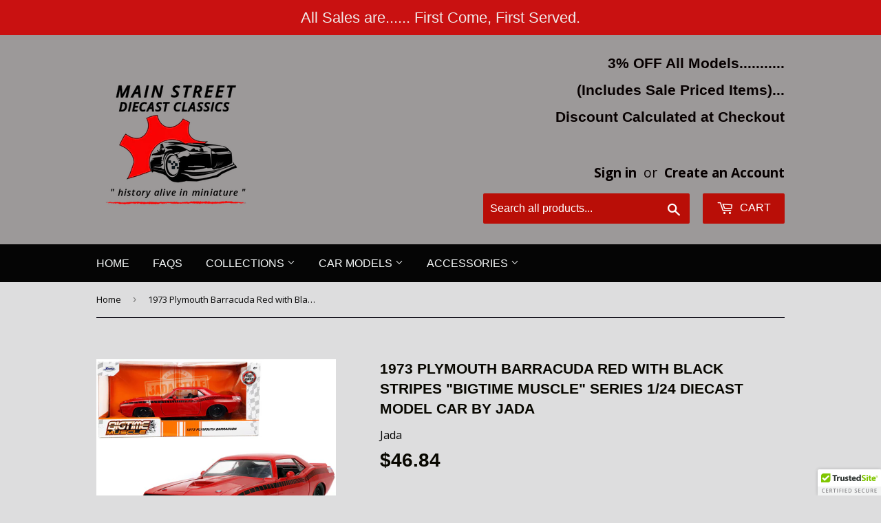

--- FILE ---
content_type: text/html; charset=utf-8
request_url: https://www.mainstreetdiecastclassics.com/products/1973-plymouth-barracuda-red-with-black-stripes-bigtime-muscle-series-1-24-diecast-model-car-by-jada
body_size: 15674
content:
<!doctype html>
<!--[if lt IE 7]><html class="no-js lt-ie9 lt-ie8 lt-ie7" lang="en"> <![endif]-->
<!--[if IE 7]><html class="no-js lt-ie9 lt-ie8" lang="en"> <![endif]-->
<!--[if IE 8]><html class="no-js lt-ie9" lang="en"> <![endif]-->
<!--[if IE 9 ]><html class="ie9 no-js"> <![endif]-->
<!--[if (gt IE 9)|!(IE)]><!--> <html class="no-touch no-js"> <!--<![endif]-->
<head>

  <!-- Basic page needs ================================================== -->
  <meta charset="utf-8">
  <meta http-equiv="X-UA-Compatible" content="IE=edge,chrome=1">
<meta name="google-site-verification" content="xYj72MwX-tfrRwH8Lw1XlLuVyZNDqwhVVuBjIvLQSOk" />
  

  <!-- Title and description ================================================== -->
  <title>
  1973 Plymouth Barracuda Red with Black Stripes &quot;Bigtime Muscle&quot; Series &ndash; Main Street Diecast Classics
  </title>


  
    <meta name="description" content="Brand new 1/24 scale diecast model of a 1973 Plymouth Barracuda Red with Black Stripes &quot;Bigtime Muscle&quot; Series diecast model car by Jada. Brand new box. Real rubber tires. True-to-scale detail. Detailed interior and exterior. Officially licensed product. Has opening hood, doors and trunk. Manufacturer&#39;s original unopen">
  

  <!-- Product meta ================================================== -->
  
<meta property="og:site_name" content="Main Street Diecast Classics">
<meta property="og:url" content="https://www.mainstreetdiecastclassics.com/products/1973-plymouth-barracuda-red-with-black-stripes-bigtime-muscle-series-1-24-diecast-model-car-by-jada">
<meta property="og:title" content="1973 Plymouth Barracuda Red with Black Stripes &quot;Bigtime Muscle&quot; Series 1/24 Diecast Model Car by Jada">
<meta property="og:type" content="product">
<meta property="og:description" content="Brand new 1/24 scale diecast model of a 1973 Plymouth Barracuda Red with Black Stripes &quot;Bigtime Muscle&quot; Series diecast model car by Jada. Brand new box. Real rubber tires. True-to-scale detail. Detailed interior and exterior. Officially licensed product. Has opening hood, doors and trunk. Manufacturer&#39;s original unopen"><meta property="og:price:amount" content="46.84">
  <meta property="og:price:currency" content="USD"><meta property="og:image" content="http://www.mainstreetdiecastclassics.com/cdn/shop/products/34037-L__85699_1024x1024.jpg?v=1659103395">
<meta property="og:image:secure_url" content="https://www.mainstreetdiecastclassics.com/cdn/shop/products/34037-L__85699_1024x1024.jpg?v=1659103395">



  <meta name="twitter:card" content="summary_large_image">
  <meta name="twitter:image" content="https://www.mainstreetdiecastclassics.com/cdn/shop/products/34037-L__85699_1024x1024.jpg?v=1659103395">
  <meta name="twitter:image:width" content="480">
  <meta name="twitter:image:height" content="480">

<meta name="twitter:title" content="1973 Plymouth Barracuda Red with Black Stripes &quot;Bigtime Muscle&quot; Series 1/24 Diecast Model Car by Jada">
<meta name="twitter:description" content="Brand new 1/24 scale diecast model of a 1973 Plymouth Barracuda Red with Black Stripes &quot;Bigtime Muscle&quot; Series diecast model car by Jada. Brand new box. Real rubber tires. True-to-scale detail. Detailed interior and exterior. Officially licensed product. Has opening hood, doors and trunk. Manufacturer&#39;s original unopen">


  <!-- Helpers ================================================== -->
  <link rel="canonical" href="https://www.mainstreetdiecastclassics.com/products/1973-plymouth-barracuda-red-with-black-stripes-bigtime-muscle-series-1-24-diecast-model-car-by-jada">
  <meta name="viewport" content="width=device-width,initial-scale=1">

  <!-- CSS ================================================== -->
  <link href="//www.mainstreetdiecastclassics.com/cdn/shop/t/12/assets/theme.scss.css?v=138916392765978480431692728150" rel="stylesheet" type="text/css" media="all" />
  
  
  
  <link href="//fonts.googleapis.com/css?family=Open+Sans:400,700" rel="stylesheet" type="text/css" media="all" />





  <!-- Header hook for plugins ================================================== -->
  <script>window.performance && window.performance.mark && window.performance.mark('shopify.content_for_header.start');</script><meta id="shopify-digital-wallet" name="shopify-digital-wallet" content="/17702105/digital_wallets/dialog">
<meta name="shopify-checkout-api-token" content="a191c721bf18ee0c1f0a2cd846a65d98">
<link rel="alternate" type="application/json+oembed" href="https://www.mainstreetdiecastclassics.com/products/1973-plymouth-barracuda-red-with-black-stripes-bigtime-muscle-series-1-24-diecast-model-car-by-jada.oembed">
<script async="async" src="/checkouts/internal/preloads.js?locale=en-US"></script>
<link rel="preconnect" href="https://shop.app" crossorigin="anonymous">
<script async="async" src="https://shop.app/checkouts/internal/preloads.js?locale=en-US&shop_id=17702105" crossorigin="anonymous"></script>
<script id="shopify-features" type="application/json">{"accessToken":"a191c721bf18ee0c1f0a2cd846a65d98","betas":["rich-media-storefront-analytics"],"domain":"www.mainstreetdiecastclassics.com","predictiveSearch":true,"shopId":17702105,"locale":"en"}</script>
<script>var Shopify = Shopify || {};
Shopify.shop = "main-street-diecast-classics.myshopify.com";
Shopify.locale = "en";
Shopify.currency = {"active":"USD","rate":"1.0"};
Shopify.country = "US";
Shopify.theme = {"name":"Supply","id":168170439,"schema_name":"Supply","schema_version":"2.0.3","theme_store_id":679,"role":"main"};
Shopify.theme.handle = "null";
Shopify.theme.style = {"id":null,"handle":null};
Shopify.cdnHost = "www.mainstreetdiecastclassics.com/cdn";
Shopify.routes = Shopify.routes || {};
Shopify.routes.root = "/";</script>
<script type="module">!function(o){(o.Shopify=o.Shopify||{}).modules=!0}(window);</script>
<script>!function(o){function n(){var o=[];function n(){o.push(Array.prototype.slice.apply(arguments))}return n.q=o,n}var t=o.Shopify=o.Shopify||{};t.loadFeatures=n(),t.autoloadFeatures=n()}(window);</script>
<script>
  window.ShopifyPay = window.ShopifyPay || {};
  window.ShopifyPay.apiHost = "shop.app\/pay";
  window.ShopifyPay.redirectState = null;
</script>
<script id="shop-js-analytics" type="application/json">{"pageType":"product"}</script>
<script defer="defer" async type="module" src="//www.mainstreetdiecastclassics.com/cdn/shopifycloud/shop-js/modules/v2/client.init-shop-cart-sync_dlpDe4U9.en.esm.js"></script>
<script defer="defer" async type="module" src="//www.mainstreetdiecastclassics.com/cdn/shopifycloud/shop-js/modules/v2/chunk.common_FunKbpTJ.esm.js"></script>
<script type="module">
  await import("//www.mainstreetdiecastclassics.com/cdn/shopifycloud/shop-js/modules/v2/client.init-shop-cart-sync_dlpDe4U9.en.esm.js");
await import("//www.mainstreetdiecastclassics.com/cdn/shopifycloud/shop-js/modules/v2/chunk.common_FunKbpTJ.esm.js");

  window.Shopify.SignInWithShop?.initShopCartSync?.({"fedCMEnabled":true,"windoidEnabled":true});

</script>
<script>
  window.Shopify = window.Shopify || {};
  if (!window.Shopify.featureAssets) window.Shopify.featureAssets = {};
  window.Shopify.featureAssets['shop-js'] = {"shop-cart-sync":["modules/v2/client.shop-cart-sync_DIWHqfTk.en.esm.js","modules/v2/chunk.common_FunKbpTJ.esm.js"],"init-fed-cm":["modules/v2/client.init-fed-cm_CmNkGb1A.en.esm.js","modules/v2/chunk.common_FunKbpTJ.esm.js"],"shop-button":["modules/v2/client.shop-button_Dpfxl9vG.en.esm.js","modules/v2/chunk.common_FunKbpTJ.esm.js"],"init-shop-cart-sync":["modules/v2/client.init-shop-cart-sync_dlpDe4U9.en.esm.js","modules/v2/chunk.common_FunKbpTJ.esm.js"],"init-shop-email-lookup-coordinator":["modules/v2/client.init-shop-email-lookup-coordinator_DUdFDmvK.en.esm.js","modules/v2/chunk.common_FunKbpTJ.esm.js"],"init-windoid":["modules/v2/client.init-windoid_V_O5I0mt.en.esm.js","modules/v2/chunk.common_FunKbpTJ.esm.js"],"pay-button":["modules/v2/client.pay-button_x_P2fRzB.en.esm.js","modules/v2/chunk.common_FunKbpTJ.esm.js"],"shop-toast-manager":["modules/v2/client.shop-toast-manager_p8J9W8kY.en.esm.js","modules/v2/chunk.common_FunKbpTJ.esm.js"],"shop-cash-offers":["modules/v2/client.shop-cash-offers_CtPYbIPM.en.esm.js","modules/v2/chunk.common_FunKbpTJ.esm.js","modules/v2/chunk.modal_n1zSoh3t.esm.js"],"shop-login-button":["modules/v2/client.shop-login-button_C3-NmE42.en.esm.js","modules/v2/chunk.common_FunKbpTJ.esm.js","modules/v2/chunk.modal_n1zSoh3t.esm.js"],"avatar":["modules/v2/client.avatar_BTnouDA3.en.esm.js"],"init-shop-for-new-customer-accounts":["modules/v2/client.init-shop-for-new-customer-accounts_aeWumpsw.en.esm.js","modules/v2/client.shop-login-button_C3-NmE42.en.esm.js","modules/v2/chunk.common_FunKbpTJ.esm.js","modules/v2/chunk.modal_n1zSoh3t.esm.js"],"init-customer-accounts-sign-up":["modules/v2/client.init-customer-accounts-sign-up_CRLhpYdY.en.esm.js","modules/v2/client.shop-login-button_C3-NmE42.en.esm.js","modules/v2/chunk.common_FunKbpTJ.esm.js","modules/v2/chunk.modal_n1zSoh3t.esm.js"],"init-customer-accounts":["modules/v2/client.init-customer-accounts_BkuyBVsz.en.esm.js","modules/v2/client.shop-login-button_C3-NmE42.en.esm.js","modules/v2/chunk.common_FunKbpTJ.esm.js","modules/v2/chunk.modal_n1zSoh3t.esm.js"],"shop-follow-button":["modules/v2/client.shop-follow-button_DDNA7Aw9.en.esm.js","modules/v2/chunk.common_FunKbpTJ.esm.js","modules/v2/chunk.modal_n1zSoh3t.esm.js"],"checkout-modal":["modules/v2/client.checkout-modal_EOl6FxyC.en.esm.js","modules/v2/chunk.common_FunKbpTJ.esm.js","modules/v2/chunk.modal_n1zSoh3t.esm.js"],"lead-capture":["modules/v2/client.lead-capture_LZVhB0lN.en.esm.js","modules/v2/chunk.common_FunKbpTJ.esm.js","modules/v2/chunk.modal_n1zSoh3t.esm.js"],"shop-login":["modules/v2/client.shop-login_D4d_T_FR.en.esm.js","modules/v2/chunk.common_FunKbpTJ.esm.js","modules/v2/chunk.modal_n1zSoh3t.esm.js"],"payment-terms":["modules/v2/client.payment-terms_g-geHK5T.en.esm.js","modules/v2/chunk.common_FunKbpTJ.esm.js","modules/v2/chunk.modal_n1zSoh3t.esm.js"]};
</script>
<script>(function() {
  var isLoaded = false;
  function asyncLoad() {
    if (isLoaded) return;
    isLoaded = true;
    var urls = ["\/\/shopify.privy.com\/widget.js?shop=main-street-diecast-classics.myshopify.com","https:\/\/cdn.ywxi.net\/js\/partner-shopify.js?shop=main-street-diecast-classics.myshopify.com","https:\/\/cdn.hextom.com\/js\/quickannouncementbar.js?shop=main-street-diecast-classics.myshopify.com"];
    for (var i = 0; i < urls.length; i++) {
      var s = document.createElement('script');
      s.type = 'text/javascript';
      s.async = true;
      s.src = urls[i];
      var x = document.getElementsByTagName('script')[0];
      x.parentNode.insertBefore(s, x);
    }
  };
  if(window.attachEvent) {
    window.attachEvent('onload', asyncLoad);
  } else {
    window.addEventListener('load', asyncLoad, false);
  }
})();</script>
<script id="__st">var __st={"a":17702105,"offset":-18000,"reqid":"67619191-2af0-45c0-8f4d-b4cc82fe18a4-1765777121","pageurl":"www.mainstreetdiecastclassics.com\/products\/1973-plymouth-barracuda-red-with-black-stripes-bigtime-muscle-series-1-24-diecast-model-car-by-jada","u":"4269f31d44fd","p":"product","rtyp":"product","rid":6916716691499};</script>
<script>window.ShopifyPaypalV4VisibilityTracking = true;</script>
<script id="captcha-bootstrap">!function(){'use strict';const t='contact',e='account',n='new_comment',o=[[t,t],['blogs',n],['comments',n],[t,'customer']],c=[[e,'customer_login'],[e,'guest_login'],[e,'recover_customer_password'],[e,'create_customer']],r=t=>t.map((([t,e])=>`form[action*='/${t}']:not([data-nocaptcha='true']) input[name='form_type'][value='${e}']`)).join(','),a=t=>()=>t?[...document.querySelectorAll(t)].map((t=>t.form)):[];function s(){const t=[...o],e=r(t);return a(e)}const i='password',u='form_key',d=['recaptcha-v3-token','g-recaptcha-response','h-captcha-response',i],f=()=>{try{return window.sessionStorage}catch{return}},m='__shopify_v',_=t=>t.elements[u];function p(t,e,n=!1){try{const o=window.sessionStorage,c=JSON.parse(o.getItem(e)),{data:r}=function(t){const{data:e,action:n}=t;return t[m]||n?{data:e,action:n}:{data:t,action:n}}(c);for(const[e,n]of Object.entries(r))t.elements[e]&&(t.elements[e].value=n);n&&o.removeItem(e)}catch(o){console.error('form repopulation failed',{error:o})}}const l='form_type',E='cptcha';function T(t){t.dataset[E]=!0}const w=window,h=w.document,L='Shopify',v='ce_forms',y='captcha';let A=!1;((t,e)=>{const n=(g='f06e6c50-85a8-45c8-87d0-21a2b65856fe',I='https://cdn.shopify.com/shopifycloud/storefront-forms-hcaptcha/ce_storefront_forms_captcha_hcaptcha.v1.5.2.iife.js',D={infoText:'Protected by hCaptcha',privacyText:'Privacy',termsText:'Terms'},(t,e,n)=>{const o=w[L][v],c=o.bindForm;if(c)return c(t,g,e,D).then(n);var r;o.q.push([[t,g,e,D],n]),r=I,A||(h.body.append(Object.assign(h.createElement('script'),{id:'captcha-provider',async:!0,src:r})),A=!0)});var g,I,D;w[L]=w[L]||{},w[L][v]=w[L][v]||{},w[L][v].q=[],w[L][y]=w[L][y]||{},w[L][y].protect=function(t,e){n(t,void 0,e),T(t)},Object.freeze(w[L][y]),function(t,e,n,w,h,L){const[v,y,A,g]=function(t,e,n){const i=e?o:[],u=t?c:[],d=[...i,...u],f=r(d),m=r(i),_=r(d.filter((([t,e])=>n.includes(e))));return[a(f),a(m),a(_),s()]}(w,h,L),I=t=>{const e=t.target;return e instanceof HTMLFormElement?e:e&&e.form},D=t=>v().includes(t);t.addEventListener('submit',(t=>{const e=I(t);if(!e)return;const n=D(e)&&!e.dataset.hcaptchaBound&&!e.dataset.recaptchaBound,o=_(e),c=g().includes(e)&&(!o||!o.value);(n||c)&&t.preventDefault(),c&&!n&&(function(t){try{if(!f())return;!function(t){const e=f();if(!e)return;const n=_(t);if(!n)return;const o=n.value;o&&e.removeItem(o)}(t);const e=Array.from(Array(32),(()=>Math.random().toString(36)[2])).join('');!function(t,e){_(t)||t.append(Object.assign(document.createElement('input'),{type:'hidden',name:u})),t.elements[u].value=e}(t,e),function(t,e){const n=f();if(!n)return;const o=[...t.querySelectorAll(`input[type='${i}']`)].map((({name:t})=>t)),c=[...d,...o],r={};for(const[a,s]of new FormData(t).entries())c.includes(a)||(r[a]=s);n.setItem(e,JSON.stringify({[m]:1,action:t.action,data:r}))}(t,e)}catch(e){console.error('failed to persist form',e)}}(e),e.submit())}));const S=(t,e)=>{t&&!t.dataset[E]&&(n(t,e.some((e=>e===t))),T(t))};for(const o of['focusin','change'])t.addEventListener(o,(t=>{const e=I(t);D(e)&&S(e,y())}));const B=e.get('form_key'),M=e.get(l),P=B&&M;t.addEventListener('DOMContentLoaded',(()=>{const t=y();if(P)for(const e of t)e.elements[l].value===M&&p(e,B);[...new Set([...A(),...v().filter((t=>'true'===t.dataset.shopifyCaptcha))])].forEach((e=>S(e,t)))}))}(h,new URLSearchParams(w.location.search),n,t,e,['guest_login'])})(!0,!0)}();</script>
<script integrity="sha256-52AcMU7V7pcBOXWImdc/TAGTFKeNjmkeM1Pvks/DTgc=" data-source-attribution="shopify.loadfeatures" defer="defer" src="//www.mainstreetdiecastclassics.com/cdn/shopifycloud/storefront/assets/storefront/load_feature-81c60534.js" crossorigin="anonymous"></script>
<script crossorigin="anonymous" defer="defer" src="//www.mainstreetdiecastclassics.com/cdn/shopifycloud/storefront/assets/shopify_pay/storefront-65b4c6d7.js?v=20250812"></script>
<script data-source-attribution="shopify.dynamic_checkout.dynamic.init">var Shopify=Shopify||{};Shopify.PaymentButton=Shopify.PaymentButton||{isStorefrontPortableWallets:!0,init:function(){window.Shopify.PaymentButton.init=function(){};var t=document.createElement("script");t.src="https://www.mainstreetdiecastclassics.com/cdn/shopifycloud/portable-wallets/latest/portable-wallets.en.js",t.type="module",document.head.appendChild(t)}};
</script>
<script data-source-attribution="shopify.dynamic_checkout.buyer_consent">
  function portableWalletsHideBuyerConsent(e){var t=document.getElementById("shopify-buyer-consent"),n=document.getElementById("shopify-subscription-policy-button");t&&n&&(t.classList.add("hidden"),t.setAttribute("aria-hidden","true"),n.removeEventListener("click",e))}function portableWalletsShowBuyerConsent(e){var t=document.getElementById("shopify-buyer-consent"),n=document.getElementById("shopify-subscription-policy-button");t&&n&&(t.classList.remove("hidden"),t.removeAttribute("aria-hidden"),n.addEventListener("click",e))}window.Shopify?.PaymentButton&&(window.Shopify.PaymentButton.hideBuyerConsent=portableWalletsHideBuyerConsent,window.Shopify.PaymentButton.showBuyerConsent=portableWalletsShowBuyerConsent);
</script>
<script data-source-attribution="shopify.dynamic_checkout.cart.bootstrap">document.addEventListener("DOMContentLoaded",(function(){function t(){return document.querySelector("shopify-accelerated-checkout-cart, shopify-accelerated-checkout")}if(t())Shopify.PaymentButton.init();else{new MutationObserver((function(e,n){t()&&(Shopify.PaymentButton.init(),n.disconnect())})).observe(document.body,{childList:!0,subtree:!0})}}));
</script>
<link id="shopify-accelerated-checkout-styles" rel="stylesheet" media="screen" href="https://www.mainstreetdiecastclassics.com/cdn/shopifycloud/portable-wallets/latest/accelerated-checkout-backwards-compat.css" crossorigin="anonymous">
<style id="shopify-accelerated-checkout-cart">
        #shopify-buyer-consent {
  margin-top: 1em;
  display: inline-block;
  width: 100%;
}

#shopify-buyer-consent.hidden {
  display: none;
}

#shopify-subscription-policy-button {
  background: none;
  border: none;
  padding: 0;
  text-decoration: underline;
  font-size: inherit;
  cursor: pointer;
}

#shopify-subscription-policy-button::before {
  box-shadow: none;
}

      </style>

<script>window.performance && window.performance.mark && window.performance.mark('shopify.content_for_header.end');</script>

  

<!--[if lt IE 9]>
<script src="//cdnjs.cloudflare.com/ajax/libs/html5shiv/3.7.2/html5shiv.min.js" type="text/javascript"></script>
<script src="//www.mainstreetdiecastclassics.com/cdn/shop/t/12/assets/respond.min.js?2657" type="text/javascript"></script>
<link href="//www.mainstreetdiecastclassics.com/cdn/shop/t/12/assets/respond-proxy.html" id="respond-proxy" rel="respond-proxy" />
<link href="//www.mainstreetdiecastclassics.com/search?q=798ead4ffc82682b8f012d4b8990a683" id="respond-redirect" rel="respond-redirect" />
<script src="//www.mainstreetdiecastclassics.com/search?q=798ead4ffc82682b8f012d4b8990a683" type="text/javascript"></script>
<![endif]-->
<!--[if (lte IE 9) ]><script src="//www.mainstreetdiecastclassics.com/cdn/shop/t/12/assets/match-media.min.js?2657" type="text/javascript"></script><![endif]-->


  
  

  <script src="//ajax.googleapis.com/ajax/libs/jquery/1.11.0/jquery.min.js" type="text/javascript"></script>


  <!--[if (gt IE 9)|!(IE)]><!--><script src="//www.mainstreetdiecastclassics.com/cdn/shop/t/12/assets/vendor.js?v=77006336269012142731486654758" defer="defer"></script><!--<![endif]-->
  <!--[if lte IE 9]><script src="//www.mainstreetdiecastclassics.com/cdn/shop/t/12/assets/vendor.js?v=77006336269012142731486654758"></script><![endif]-->

  <!--[if (gt IE 9)|!(IE)]><!--><script src="//www.mainstreetdiecastclassics.com/cdn/shop/t/12/assets/theme.js?v=172808024004915149621522779679" defer="defer"></script><!--<![endif]-->
  <!--[if lte IE 9]><script src="//www.mainstreetdiecastclassics.com/cdn/shop/t/12/assets/theme.js?v=172808024004915149621522779679"></script><![endif]-->


<link href="https://monorail-edge.shopifysvc.com" rel="dns-prefetch">
<script>(function(){if ("sendBeacon" in navigator && "performance" in window) {try {var session_token_from_headers = performance.getEntriesByType('navigation')[0].serverTiming.find(x => x.name == '_s').description;} catch {var session_token_from_headers = undefined;}var session_cookie_matches = document.cookie.match(/_shopify_s=([^;]*)/);var session_token_from_cookie = session_cookie_matches && session_cookie_matches.length === 2 ? session_cookie_matches[1] : "";var session_token = session_token_from_headers || session_token_from_cookie || "";function handle_abandonment_event(e) {var entries = performance.getEntries().filter(function(entry) {return /monorail-edge.shopifysvc.com/.test(entry.name);});if (!window.abandonment_tracked && entries.length === 0) {window.abandonment_tracked = true;var currentMs = Date.now();var navigation_start = performance.timing.navigationStart;var payload = {shop_id: 17702105,url: window.location.href,navigation_start,duration: currentMs - navigation_start,session_token,page_type: "product"};window.navigator.sendBeacon("https://monorail-edge.shopifysvc.com/v1/produce", JSON.stringify({schema_id: "online_store_buyer_site_abandonment/1.1",payload: payload,metadata: {event_created_at_ms: currentMs,event_sent_at_ms: currentMs}}));}}window.addEventListener('pagehide', handle_abandonment_event);}}());</script>
<script id="web-pixels-manager-setup">(function e(e,d,r,n,o){if(void 0===o&&(o={}),!Boolean(null===(a=null===(i=window.Shopify)||void 0===i?void 0:i.analytics)||void 0===a?void 0:a.replayQueue)){var i,a;window.Shopify=window.Shopify||{};var t=window.Shopify;t.analytics=t.analytics||{};var s=t.analytics;s.replayQueue=[],s.publish=function(e,d,r){return s.replayQueue.push([e,d,r]),!0};try{self.performance.mark("wpm:start")}catch(e){}var l=function(){var e={modern:/Edge?\/(1{2}[4-9]|1[2-9]\d|[2-9]\d{2}|\d{4,})\.\d+(\.\d+|)|Firefox\/(1{2}[4-9]|1[2-9]\d|[2-9]\d{2}|\d{4,})\.\d+(\.\d+|)|Chrom(ium|e)\/(9{2}|\d{3,})\.\d+(\.\d+|)|(Maci|X1{2}).+ Version\/(15\.\d+|(1[6-9]|[2-9]\d|\d{3,})\.\d+)([,.]\d+|)( \(\w+\)|)( Mobile\/\w+|) Safari\/|Chrome.+OPR\/(9{2}|\d{3,})\.\d+\.\d+|(CPU[ +]OS|iPhone[ +]OS|CPU[ +]iPhone|CPU IPhone OS|CPU iPad OS)[ +]+(15[._]\d+|(1[6-9]|[2-9]\d|\d{3,})[._]\d+)([._]\d+|)|Android:?[ /-](13[3-9]|1[4-9]\d|[2-9]\d{2}|\d{4,})(\.\d+|)(\.\d+|)|Android.+Firefox\/(13[5-9]|1[4-9]\d|[2-9]\d{2}|\d{4,})\.\d+(\.\d+|)|Android.+Chrom(ium|e)\/(13[3-9]|1[4-9]\d|[2-9]\d{2}|\d{4,})\.\d+(\.\d+|)|SamsungBrowser\/([2-9]\d|\d{3,})\.\d+/,legacy:/Edge?\/(1[6-9]|[2-9]\d|\d{3,})\.\d+(\.\d+|)|Firefox\/(5[4-9]|[6-9]\d|\d{3,})\.\d+(\.\d+|)|Chrom(ium|e)\/(5[1-9]|[6-9]\d|\d{3,})\.\d+(\.\d+|)([\d.]+$|.*Safari\/(?![\d.]+ Edge\/[\d.]+$))|(Maci|X1{2}).+ Version\/(10\.\d+|(1[1-9]|[2-9]\d|\d{3,})\.\d+)([,.]\d+|)( \(\w+\)|)( Mobile\/\w+|) Safari\/|Chrome.+OPR\/(3[89]|[4-9]\d|\d{3,})\.\d+\.\d+|(CPU[ +]OS|iPhone[ +]OS|CPU[ +]iPhone|CPU IPhone OS|CPU iPad OS)[ +]+(10[._]\d+|(1[1-9]|[2-9]\d|\d{3,})[._]\d+)([._]\d+|)|Android:?[ /-](13[3-9]|1[4-9]\d|[2-9]\d{2}|\d{4,})(\.\d+|)(\.\d+|)|Mobile Safari.+OPR\/([89]\d|\d{3,})\.\d+\.\d+|Android.+Firefox\/(13[5-9]|1[4-9]\d|[2-9]\d{2}|\d{4,})\.\d+(\.\d+|)|Android.+Chrom(ium|e)\/(13[3-9]|1[4-9]\d|[2-9]\d{2}|\d{4,})\.\d+(\.\d+|)|Android.+(UC? ?Browser|UCWEB|U3)[ /]?(15\.([5-9]|\d{2,})|(1[6-9]|[2-9]\d|\d{3,})\.\d+)\.\d+|SamsungBrowser\/(5\.\d+|([6-9]|\d{2,})\.\d+)|Android.+MQ{2}Browser\/(14(\.(9|\d{2,})|)|(1[5-9]|[2-9]\d|\d{3,})(\.\d+|))(\.\d+|)|K[Aa][Ii]OS\/(3\.\d+|([4-9]|\d{2,})\.\d+)(\.\d+|)/},d=e.modern,r=e.legacy,n=navigator.userAgent;return n.match(d)?"modern":n.match(r)?"legacy":"unknown"}(),u="modern"===l?"modern":"legacy",c=(null!=n?n:{modern:"",legacy:""})[u],f=function(e){return[e.baseUrl,"/wpm","/b",e.hashVersion,"modern"===e.buildTarget?"m":"l",".js"].join("")}({baseUrl:d,hashVersion:r,buildTarget:u}),m=function(e){var d=e.version,r=e.bundleTarget,n=e.surface,o=e.pageUrl,i=e.monorailEndpoint;return{emit:function(e){var a=e.status,t=e.errorMsg,s=(new Date).getTime(),l=JSON.stringify({metadata:{event_sent_at_ms:s},events:[{schema_id:"web_pixels_manager_load/3.1",payload:{version:d,bundle_target:r,page_url:o,status:a,surface:n,error_msg:t},metadata:{event_created_at_ms:s}}]});if(!i)return console&&console.warn&&console.warn("[Web Pixels Manager] No Monorail endpoint provided, skipping logging."),!1;try{return self.navigator.sendBeacon.bind(self.navigator)(i,l)}catch(e){}var u=new XMLHttpRequest;try{return u.open("POST",i,!0),u.setRequestHeader("Content-Type","text/plain"),u.send(l),!0}catch(e){return console&&console.warn&&console.warn("[Web Pixels Manager] Got an unhandled error while logging to Monorail."),!1}}}}({version:r,bundleTarget:l,surface:e.surface,pageUrl:self.location.href,monorailEndpoint:e.monorailEndpoint});try{o.browserTarget=l,function(e){var d=e.src,r=e.async,n=void 0===r||r,o=e.onload,i=e.onerror,a=e.sri,t=e.scriptDataAttributes,s=void 0===t?{}:t,l=document.createElement("script"),u=document.querySelector("head"),c=document.querySelector("body");if(l.async=n,l.src=d,a&&(l.integrity=a,l.crossOrigin="anonymous"),s)for(var f in s)if(Object.prototype.hasOwnProperty.call(s,f))try{l.dataset[f]=s[f]}catch(e){}if(o&&l.addEventListener("load",o),i&&l.addEventListener("error",i),u)u.appendChild(l);else{if(!c)throw new Error("Did not find a head or body element to append the script");c.appendChild(l)}}({src:f,async:!0,onload:function(){if(!function(){var e,d;return Boolean(null===(d=null===(e=window.Shopify)||void 0===e?void 0:e.analytics)||void 0===d?void 0:d.initialized)}()){var d=window.webPixelsManager.init(e)||void 0;if(d){var r=window.Shopify.analytics;r.replayQueue.forEach((function(e){var r=e[0],n=e[1],o=e[2];d.publishCustomEvent(r,n,o)})),r.replayQueue=[],r.publish=d.publishCustomEvent,r.visitor=d.visitor,r.initialized=!0}}},onerror:function(){return m.emit({status:"failed",errorMsg:"".concat(f," has failed to load")})},sri:function(e){var d=/^sha384-[A-Za-z0-9+/=]+$/;return"string"==typeof e&&d.test(e)}(c)?c:"",scriptDataAttributes:o}),m.emit({status:"loading"})}catch(e){m.emit({status:"failed",errorMsg:(null==e?void 0:e.message)||"Unknown error"})}}})({shopId: 17702105,storefrontBaseUrl: "https://www.mainstreetdiecastclassics.com",extensionsBaseUrl: "https://extensions.shopifycdn.com/cdn/shopifycloud/web-pixels-manager",monorailEndpoint: "https://monorail-edge.shopifysvc.com/unstable/produce_batch",surface: "storefront-renderer",enabledBetaFlags: ["2dca8a86"],webPixelsConfigList: [{"id":"284688427","configuration":"{\"config\":\"{\\\"pixel_id\\\":\\\"G-EZ6NJ1LWN3\\\",\\\"gtag_events\\\":[{\\\"type\\\":\\\"purchase\\\",\\\"action_label\\\":\\\"G-EZ6NJ1LWN3\\\"},{\\\"type\\\":\\\"page_view\\\",\\\"action_label\\\":\\\"G-EZ6NJ1LWN3\\\"},{\\\"type\\\":\\\"view_item\\\",\\\"action_label\\\":\\\"G-EZ6NJ1LWN3\\\"},{\\\"type\\\":\\\"search\\\",\\\"action_label\\\":\\\"G-EZ6NJ1LWN3\\\"},{\\\"type\\\":\\\"add_to_cart\\\",\\\"action_label\\\":\\\"G-EZ6NJ1LWN3\\\"},{\\\"type\\\":\\\"begin_checkout\\\",\\\"action_label\\\":\\\"G-EZ6NJ1LWN3\\\"},{\\\"type\\\":\\\"add_payment_info\\\",\\\"action_label\\\":\\\"G-EZ6NJ1LWN3\\\"}],\\\"enable_monitoring_mode\\\":false}\"}","eventPayloadVersion":"v1","runtimeContext":"OPEN","scriptVersion":"b2a88bafab3e21179ed38636efcd8a93","type":"APP","apiClientId":1780363,"privacyPurposes":[],"dataSharingAdjustments":{"protectedCustomerApprovalScopes":["read_customer_address","read_customer_email","read_customer_name","read_customer_personal_data","read_customer_phone"]}},{"id":"shopify-app-pixel","configuration":"{}","eventPayloadVersion":"v1","runtimeContext":"STRICT","scriptVersion":"0450","apiClientId":"shopify-pixel","type":"APP","privacyPurposes":["ANALYTICS","MARKETING"]},{"id":"shopify-custom-pixel","eventPayloadVersion":"v1","runtimeContext":"LAX","scriptVersion":"0450","apiClientId":"shopify-pixel","type":"CUSTOM","privacyPurposes":["ANALYTICS","MARKETING"]}],isMerchantRequest: false,initData: {"shop":{"name":"Main Street Diecast Classics","paymentSettings":{"currencyCode":"USD"},"myshopifyDomain":"main-street-diecast-classics.myshopify.com","countryCode":"US","storefrontUrl":"https:\/\/www.mainstreetdiecastclassics.com"},"customer":null,"cart":null,"checkout":null,"productVariants":[{"price":{"amount":46.84,"currencyCode":"USD"},"product":{"title":"1973 Plymouth Barracuda Red with Black Stripes \"Bigtime Muscle\" Series 1\/24 Diecast Model Car by Jada","vendor":"Jada","id":"6916716691499","untranslatedTitle":"1973 Plymouth Barracuda Red with Black Stripes \"Bigtime Muscle\" Series 1\/24 Diecast Model Car by Jada","url":"\/products\/1973-plymouth-barracuda-red-with-black-stripes-bigtime-muscle-series-1-24-diecast-model-car-by-jada","type":"car"},"id":"40275964231723","image":{"src":"\/\/www.mainstreetdiecastclassics.com\/cdn\/shop\/products\/34037-L__85699.jpg?v=1659103395"},"sku":"34037","title":"Default Title","untranslatedTitle":"Default Title"}],"purchasingCompany":null},},"https://www.mainstreetdiecastclassics.com/cdn","ae1676cfwd2530674p4253c800m34e853cb",{"modern":"","legacy":""},{"shopId":"17702105","storefrontBaseUrl":"https:\/\/www.mainstreetdiecastclassics.com","extensionBaseUrl":"https:\/\/extensions.shopifycdn.com\/cdn\/shopifycloud\/web-pixels-manager","surface":"storefront-renderer","enabledBetaFlags":"[\"2dca8a86\"]","isMerchantRequest":"false","hashVersion":"ae1676cfwd2530674p4253c800m34e853cb","publish":"custom","events":"[[\"page_viewed\",{}],[\"product_viewed\",{\"productVariant\":{\"price\":{\"amount\":46.84,\"currencyCode\":\"USD\"},\"product\":{\"title\":\"1973 Plymouth Barracuda Red with Black Stripes \\\"Bigtime Muscle\\\" Series 1\/24 Diecast Model Car by Jada\",\"vendor\":\"Jada\",\"id\":\"6916716691499\",\"untranslatedTitle\":\"1973 Plymouth Barracuda Red with Black Stripes \\\"Bigtime Muscle\\\" Series 1\/24 Diecast Model Car by Jada\",\"url\":\"\/products\/1973-plymouth-barracuda-red-with-black-stripes-bigtime-muscle-series-1-24-diecast-model-car-by-jada\",\"type\":\"car\"},\"id\":\"40275964231723\",\"image\":{\"src\":\"\/\/www.mainstreetdiecastclassics.com\/cdn\/shop\/products\/34037-L__85699.jpg?v=1659103395\"},\"sku\":\"34037\",\"title\":\"Default Title\",\"untranslatedTitle\":\"Default Title\"}}]]"});</script><script>
  window.ShopifyAnalytics = window.ShopifyAnalytics || {};
  window.ShopifyAnalytics.meta = window.ShopifyAnalytics.meta || {};
  window.ShopifyAnalytics.meta.currency = 'USD';
  var meta = {"product":{"id":6916716691499,"gid":"gid:\/\/shopify\/Product\/6916716691499","vendor":"Jada","type":"car","variants":[{"id":40275964231723,"price":4684,"name":"1973 Plymouth Barracuda Red with Black Stripes \"Bigtime Muscle\" Series 1\/24 Diecast Model Car by Jada","public_title":null,"sku":"34037"}],"remote":false},"page":{"pageType":"product","resourceType":"product","resourceId":6916716691499}};
  for (var attr in meta) {
    window.ShopifyAnalytics.meta[attr] = meta[attr];
  }
</script>
<script class="analytics">
  (function () {
    var customDocumentWrite = function(content) {
      var jquery = null;

      if (window.jQuery) {
        jquery = window.jQuery;
      } else if (window.Checkout && window.Checkout.$) {
        jquery = window.Checkout.$;
      }

      if (jquery) {
        jquery('body').append(content);
      }
    };

    var hasLoggedConversion = function(token) {
      if (token) {
        return document.cookie.indexOf('loggedConversion=' + token) !== -1;
      }
      return false;
    }

    var setCookieIfConversion = function(token) {
      if (token) {
        var twoMonthsFromNow = new Date(Date.now());
        twoMonthsFromNow.setMonth(twoMonthsFromNow.getMonth() + 2);

        document.cookie = 'loggedConversion=' + token + '; expires=' + twoMonthsFromNow;
      }
    }

    var trekkie = window.ShopifyAnalytics.lib = window.trekkie = window.trekkie || [];
    if (trekkie.integrations) {
      return;
    }
    trekkie.methods = [
      'identify',
      'page',
      'ready',
      'track',
      'trackForm',
      'trackLink'
    ];
    trekkie.factory = function(method) {
      return function() {
        var args = Array.prototype.slice.call(arguments);
        args.unshift(method);
        trekkie.push(args);
        return trekkie;
      };
    };
    for (var i = 0; i < trekkie.methods.length; i++) {
      var key = trekkie.methods[i];
      trekkie[key] = trekkie.factory(key);
    }
    trekkie.load = function(config) {
      trekkie.config = config || {};
      trekkie.config.initialDocumentCookie = document.cookie;
      var first = document.getElementsByTagName('script')[0];
      var script = document.createElement('script');
      script.type = 'text/javascript';
      script.onerror = function(e) {
        var scriptFallback = document.createElement('script');
        scriptFallback.type = 'text/javascript';
        scriptFallback.onerror = function(error) {
                var Monorail = {
      produce: function produce(monorailDomain, schemaId, payload) {
        var currentMs = new Date().getTime();
        var event = {
          schema_id: schemaId,
          payload: payload,
          metadata: {
            event_created_at_ms: currentMs,
            event_sent_at_ms: currentMs
          }
        };
        return Monorail.sendRequest("https://" + monorailDomain + "/v1/produce", JSON.stringify(event));
      },
      sendRequest: function sendRequest(endpointUrl, payload) {
        // Try the sendBeacon API
        if (window && window.navigator && typeof window.navigator.sendBeacon === 'function' && typeof window.Blob === 'function' && !Monorail.isIos12()) {
          var blobData = new window.Blob([payload], {
            type: 'text/plain'
          });

          if (window.navigator.sendBeacon(endpointUrl, blobData)) {
            return true;
          } // sendBeacon was not successful

        } // XHR beacon

        var xhr = new XMLHttpRequest();

        try {
          xhr.open('POST', endpointUrl);
          xhr.setRequestHeader('Content-Type', 'text/plain');
          xhr.send(payload);
        } catch (e) {
          console.log(e);
        }

        return false;
      },
      isIos12: function isIos12() {
        return window.navigator.userAgent.lastIndexOf('iPhone; CPU iPhone OS 12_') !== -1 || window.navigator.userAgent.lastIndexOf('iPad; CPU OS 12_') !== -1;
      }
    };
    Monorail.produce('monorail-edge.shopifysvc.com',
      'trekkie_storefront_load_errors/1.1',
      {shop_id: 17702105,
      theme_id: 168170439,
      app_name: "storefront",
      context_url: window.location.href,
      source_url: "//www.mainstreetdiecastclassics.com/cdn/s/trekkie.storefront.1a0636ab3186d698599065cb6ce9903ebacdd71a.min.js"});

        };
        scriptFallback.async = true;
        scriptFallback.src = '//www.mainstreetdiecastclassics.com/cdn/s/trekkie.storefront.1a0636ab3186d698599065cb6ce9903ebacdd71a.min.js';
        first.parentNode.insertBefore(scriptFallback, first);
      };
      script.async = true;
      script.src = '//www.mainstreetdiecastclassics.com/cdn/s/trekkie.storefront.1a0636ab3186d698599065cb6ce9903ebacdd71a.min.js';
      first.parentNode.insertBefore(script, first);
    };
    trekkie.load(
      {"Trekkie":{"appName":"storefront","development":false,"defaultAttributes":{"shopId":17702105,"isMerchantRequest":null,"themeId":168170439,"themeCityHash":"8384798835676242832","contentLanguage":"en","currency":"USD","eventMetadataId":"f19d0f17-1831-4d89-9532-8b973e5fa548"},"isServerSideCookieWritingEnabled":true,"monorailRegion":"shop_domain"},"Session Attribution":{},"S2S":{"facebookCapiEnabled":false,"source":"trekkie-storefront-renderer","apiClientId":580111}}
    );

    var loaded = false;
    trekkie.ready(function() {
      if (loaded) return;
      loaded = true;

      window.ShopifyAnalytics.lib = window.trekkie;

      var originalDocumentWrite = document.write;
      document.write = customDocumentWrite;
      try { window.ShopifyAnalytics.merchantGoogleAnalytics.call(this); } catch(error) {};
      document.write = originalDocumentWrite;

      window.ShopifyAnalytics.lib.page(null,{"pageType":"product","resourceType":"product","resourceId":6916716691499,"shopifyEmitted":true});

      var match = window.location.pathname.match(/checkouts\/(.+)\/(thank_you|post_purchase)/)
      var token = match? match[1]: undefined;
      if (!hasLoggedConversion(token)) {
        setCookieIfConversion(token);
        window.ShopifyAnalytics.lib.track("Viewed Product",{"currency":"USD","variantId":40275964231723,"productId":6916716691499,"productGid":"gid:\/\/shopify\/Product\/6916716691499","name":"1973 Plymouth Barracuda Red with Black Stripes \"Bigtime Muscle\" Series 1\/24 Diecast Model Car by Jada","price":"46.84","sku":"34037","brand":"Jada","variant":null,"category":"car","nonInteraction":true,"remote":false},undefined,undefined,{"shopifyEmitted":true});
      window.ShopifyAnalytics.lib.track("monorail:\/\/trekkie_storefront_viewed_product\/1.1",{"currency":"USD","variantId":40275964231723,"productId":6916716691499,"productGid":"gid:\/\/shopify\/Product\/6916716691499","name":"1973 Plymouth Barracuda Red with Black Stripes \"Bigtime Muscle\" Series 1\/24 Diecast Model Car by Jada","price":"46.84","sku":"34037","brand":"Jada","variant":null,"category":"car","nonInteraction":true,"remote":false,"referer":"https:\/\/www.mainstreetdiecastclassics.com\/products\/1973-plymouth-barracuda-red-with-black-stripes-bigtime-muscle-series-1-24-diecast-model-car-by-jada"});
      }
    });


        var eventsListenerScript = document.createElement('script');
        eventsListenerScript.async = true;
        eventsListenerScript.src = "//www.mainstreetdiecastclassics.com/cdn/shopifycloud/storefront/assets/shop_events_listener-3da45d37.js";
        document.getElementsByTagName('head')[0].appendChild(eventsListenerScript);

})();</script>
  <script>
  if (!window.ga || (window.ga && typeof window.ga !== 'function')) {
    window.ga = function ga() {
      (window.ga.q = window.ga.q || []).push(arguments);
      if (window.Shopify && window.Shopify.analytics && typeof window.Shopify.analytics.publish === 'function') {
        window.Shopify.analytics.publish("ga_stub_called", {}, {sendTo: "google_osp_migration"});
      }
      console.error("Shopify's Google Analytics stub called with:", Array.from(arguments), "\nSee https://help.shopify.com/manual/promoting-marketing/pixels/pixel-migration#google for more information.");
    };
    if (window.Shopify && window.Shopify.analytics && typeof window.Shopify.analytics.publish === 'function') {
      window.Shopify.analytics.publish("ga_stub_initialized", {}, {sendTo: "google_osp_migration"});
    }
  }
</script>
<script
  defer
  src="https://www.mainstreetdiecastclassics.com/cdn/shopifycloud/perf-kit/shopify-perf-kit-2.1.2.min.js"
  data-application="storefront-renderer"
  data-shop-id="17702105"
  data-render-region="gcp-us-central1"
  data-page-type="product"
  data-theme-instance-id="168170439"
  data-theme-name="Supply"
  data-theme-version="2.0.3"
  data-monorail-region="shop_domain"
  data-resource-timing-sampling-rate="10"
  data-shs="true"
  data-shs-beacon="true"
  data-shs-export-with-fetch="true"
  data-shs-logs-sample-rate="1"
  data-shs-beacon-endpoint="https://www.mainstreetdiecastclassics.com/api/collect"
></script>
</head>

<body id="1973-plymouth-barracuda-red-with-black-stripes-quot-bigtime-muscle-quot-series" class="template-product" >

  <div id="shopify-section-header" class="shopify-section header-section"><header class="site-header " role="banner" data-section-id="header" data-section-type="header-section">
  <div class="wrapper">

    <div class="grid--full">
      <div class="grid-item large--one-half">
        
          <div class="h1 header-logo" itemscope itemtype="http://schema.org/Organization">
        
          
          
            <a href="/" itemprop="url">
              <img src="//www.mainstreetdiecastclassics.com/cdn/shop/files/3157f5a8f948fae5cb0ff73861ddb8e4-png-400x350_250x.png?v=1613187858"
                   srcset="//www.mainstreetdiecastclassics.com/cdn/shop/files/3157f5a8f948fae5cb0ff73861ddb8e4-png-400x350_250x.png?v=1613187858 1x, //www.mainstreetdiecastclassics.com/cdn/shop/files/3157f5a8f948fae5cb0ff73861ddb8e4-png-400x350_250x@2x.png?v=1613187858 2x"
                   alt="black classic car driving through a red gear"
                   itemprop="logo">
            </a>
          
        
          </div>
        
      </div>

      <div class="grid-item large--one-half text-center large--text-right">
        
          <div class="site-header--text-links">
            
              <div class="rte">
                <p>3% OFF All Models...........       </p><p>(Includes Sale Priced Items)...</p><p> Discount Calculated at Checkout                                                                                                                                                                                                                                                                                                                                                                                  </p><p>                                                                                                                                                                                     </p><p>                                                                                                                     </p><p></p><p></p><p>                                                                                 </p><p></p><p></p><p></p><p></p><p></p><p></p><p></p><p></p><p></p><p></p><p>                                </p><p></p><p></p><p></p><p></p><p></p><p></p><p></p><p></p><p></p><p></p><p></p><p></p><p></p><p></p><p></p><p></p><p></p><p></p><p></p><p></p><p></p><p></p><p></p><p></p><p></p><p></p><p></p><p></p><p></p><p></p><p></p><p></p><p></p><p></p><p></p><p></p><p></p><p></p><p></p><p></p><p></p><p></p><p></p><p></p><p></p><p></p><p></p><p></p><p></p><p></p><p></p><p></p><p></p><p></p><p></p><p></p><p></p><p></p><p></p><p></p><p></p><p></p><p>                                                                                                                                                                                     </p><p></p><p></p><p></p><p></p><p></p><p></p><p></p><p></p><p>    </p>
            </div>
            

            
              <span class="site-header--meta-links medium-down--hide">
                
                  <a href="/account/login" id="customer_login_link">Sign in</a>
                  <span class="site-header--spacer">or</span>
                  <a href="/account/register" id="customer_register_link">Create an Account</a>
                
              </span>
            
          </div>

          <br class="medium-down--hide">
        

        <form action="/search" method="get" class="search-bar" role="search">
  <input type="hidden" name="type" value="product">

  <input type="search" name="q" value="" placeholder="Search all products..." aria-label="Search all products...">
  <button type="submit" class="search-bar--submit icon-fallback-text">
    <span class="icon icon-search" aria-hidden="true"></span>
    <span class="fallback-text">Search</span>
  </button>
</form>


        <a href="/cart" class="header-cart-btn cart-toggle">
          <span class="icon icon-cart"></span>
          Cart <span class="cart-count cart-badge--desktop hidden-count">0</span>
        </a>
      </div>
    </div>

  </div>
</header>

<nav class="nav-bar" role="navigation">
  <div class="wrapper">
    <form action="/search" method="get" class="search-bar" role="search">
  <input type="hidden" name="type" value="product">

  <input type="search" name="q" value="" placeholder="Search all products..." aria-label="Search all products...">
  <button type="submit" class="search-bar--submit icon-fallback-text">
    <span class="icon icon-search" aria-hidden="true"></span>
    <span class="fallback-text">Search</span>
  </button>
</form>

    <ul class="site-nav" id="accessibleNav">
  
  
    
    
      <li >
        <a href="/">Home</a>
      </li>
    
  
    
    
      <li >
        <a href="/pages/faqs">FAQs</a>
      </li>
    
  
    
    
      <li class="site-nav--has-dropdown" aria-haspopup="true">
        <a href="/collections">
          Collections
          <span class="icon-fallback-text">
            <span class="icon icon-arrow-down" aria-hidden="true"></span>
          </span>
        </a>
        <ul class="site-nav--dropdown">
          
            <li ><a href="/collections/accessories">Accessories</a></li>
          
            <li ><a href="/collections/cars">Car Models</a></li>
          
            <li ><a href="/collections/coke-pepsi">Coca Cola / Pepsi Cola Models</a></li>
          
            <li ><a href="/collections/commercial-diecast-truck-models">Commercial Truck Models</a></li>
          
            <li ><a href="/collections/construction">Construction Models</a></li>
          
            <li ><a href="/collections/fire-rescue-diecast-models">Fire / Rescue Diecast Models</a></li>
          
            <li ><a href="/collections/texaco-shell-gulf-iecast-models">Major Oil / Service Models</a></li>
          
            <li ><a href="/collections/military">Military Models</a></li>
          
            <li ><a href="/collections/motorcycles">Motorcycle Models</a></li>
          
            <li ><a href="/collections/movies-tv">Movies / TV Models</a></li>
          
            <li ><a href="/collections/pick-up-trucks">Pickup / SUV / Van Models</a></li>
          
            <li ><a href="/collections/plastic-model-kits">Plastic Model Kits</a></li>
          
            <li ><a href="/collections/police">Police Models</a></li>
          
            <li ><a href="/collections/puzzles">Puzzles</a></li>
          
            <li ><a href="/collections/race-cars">Race cars / Formula 1 / Rally / Pace cars</a></li>
          
            <li ><a href="/collections/1-64-mini-diecast-sets">1/64 Mini Sets</a></li>
          
        </ul>
      </li>
    
  
    
    
      <li class="site-nav--has-dropdown" aria-haspopup="true">
        <a href="/collections/cars">
          Car Models
          <span class="icon-fallback-text">
            <span class="icon icon-arrow-down" aria-hidden="true"></span>
          </span>
        </a>
        <ul class="site-nav--dropdown">
          
            <li ><a href="/collections/acura">Acura</a></li>
          
            <li ><a href="/collections/alfa-romeo-1">Alfa Romeo</a></li>
          
            <li ><a href="/collections/amc-diecast-models">AMC</a></li>
          
            <li ><a href="/collections/aston-martin-diecast-cars">Aston Martin</a></li>
          
            <li ><a href="/collections/auburn-diecast-models">Auburn</a></li>
          
            <li ><a href="/collections/audi-diecast-models">Audi</a></li>
          
            <li ><a href="/collections/bentley">Bentley</a></li>
          
            <li ><a href="/collections/bmw">BMW</a></li>
          
            <li ><a href="/collections/bugatti">Bugatti</a></li>
          
            <li ><a href="/collections/buick">Buick</a></li>
          
            <li ><a href="/collections/cadillac">Cadillac</a></li>
          
            <li ><a href="/collections/chevrolet">Chevrolet</a></li>
          
            <li ><a href="/collections/chrysler">Chrysler</a></li>
          
            <li ><a href="/collections/citroen">Citroen</a></li>
          
            <li ><a href="/collections/cord">Cord</a></li>
          
            <li ><a href="/collections/corvette">Corvette</a></li>
          
            <li ><a href="/collections/daimler">Daimler</a></li>
          
            <li ><a href="/collections/datsun-diecast-models">Datsun</a></li>
          
            <li ><a href="/collections/delorean">Delorean</a></li>
          
            <li ><a href="/collections/desoto">Desoto</a></li>
          
            <li ><a href="/collections/dodge">Dodge</a></li>
          
            <li ><a href="/collections/duesenberg">Duesenberg</a></li>
          
            <li ><a href="/collections/ferrari">Ferrari</a></li>
          
            <li ><a href="/collections/fiat">Fiat</a></li>
          
            <li ><a href="/collections/ford">Ford</a></li>
          
            <li ><a href="/collections/gmc-diecast-models">GMC</a></li>
          
            <li ><a href="/collections/hennessey-diecast-models">Hennessey</a></li>
          
            <li ><a href="/collections/honda">Honda</a></li>
          
            <li ><a href="/collections/hummer">Hummer</a></li>
          
            <li ><a href="/collections/jaguar">Jaguar</a></li>
          
            <li ><a href="/collections/jeep">Jeep</a></li>
          
            <li ><a href="/collections/koenigsegg-diecast-models">Koenigsegg</a></li>
          
            <li ><a href="/collections/lada-diecast-models">Lada</a></li>
          
            <li ><a href="/collections/lamborghini">Lamborghini</a></li>
          
            <li ><a href="/collections/lancia">Lancia</a></li>
          
            <li ><a href="/collections/range-rover">Land Rover - Range Rover</a></li>
          
            <li ><a href="/collections/lincoln">Lincoln</a></li>
          
            <li ><a href="/collections/lotus">Lotus</a></li>
          
            <li ><a href="/collections/lykan">Lykan</a></li>
          
            <li ><a href="/collections/maserati">Maserati</a></li>
          
            <li ><a href="/collections/maybach">Maybach</a></li>
          
            <li ><a href="/collections/mercedes">Mercedes</a></li>
          
            <li ><a href="/collections/mercury">Mercury</a></li>
          
            <li ><a href="/collections/mini-cooper">Mini Cooper</a></li>
          
            <li ><a href="/collections/mitsubishi">Mitsubishi</a></li>
          
            <li ><a href="/collections/mg">MG</a></li>
          
            <li ><a href="/collections/mustang">Mustang</a></li>
          
            <li ><a href="/collections/nissan-datsun">Nissan</a></li>
          
            <li ><a href="/collections/oldsmobile">Oldsmobile</a></li>
          
            <li ><a href="/collections/opel">Opel</a></li>
          
            <li ><a href="/collections/packard">Packard</a></li>
          
            <li ><a href="/collections/pagani">Pagani</a></li>
          
            <li ><a href="/collections/pantara-diecast-models">Pantera</a></li>
          
            <li ><a href="/collections/peerless-diecast-models">Peerless</a></li>
          
            <li ><a href="/collections/peugeot">Peugeot</a></li>
          
            <li ><a href="/collections/pierce">Pierce</a></li>
          
            <li ><a href="/collections/plymouth">Plymouth</a></li>
          
            <li ><a href="/collections/pontiac">Pontiac</a></li>
          
            <li ><a href="/collections/porsche">Porsche</a></li>
          
            <li ><a href="/collections/renault">Renault</a></li>
          
            <li ><a href="/collections/rolls-royce">Rolls Royce</a></li>
          
            <li ><a href="/collections/saleen">Saleen</a></li>
          
            <li ><a href="/collections/shelby-diecast-models">Shelby</a></li>
          
            <li ><a href="/collections/simca">Simca</a></li>
          
            <li ><a href="/collections/smart">Smart</a></li>
          
            <li ><a href="/collections/studebaker">Studebaker</a></li>
          
            <li ><a href="/collections/stutz">Stutz</a></li>
          
            <li ><a href="/collections/subaru-diecast-models">Subaru</a></li>
          
            <li ><a href="/collections/toyota">Toyota</a></li>
          
            <li ><a href="/collections/tucker">Tucker</a></li>
          
            <li ><a href="/collections/volkswagen">Volkswagen</a></li>
          
            <li ><a href="/collections/volvo">Volvo</a></li>
          
            <li ><a href="/collections/willys">Willys</a></li>
          
        </ul>
      </li>
    
  
    
    
      <li class="site-nav--has-dropdown" aria-haspopup="true">
        <a href="/collections/accessories">
          Accessories
          <span class="icon-fallback-text">
            <span class="icon icon-arrow-down" aria-hidden="true"></span>
          </span>
        </a>
        <ul class="site-nav--dropdown">
          
            <li ><a href="/collections/diecast-display-models">Displays</a></li>
          
            <li ><a href="/collections/figures">Figures</a></li>
          
            <li ><a href="/collections/diecast-gas-pump-models">Gas Pumps</a></li>
          
            <li ><a href="/collections/diecast-lift-models">Lifts</a></li>
          
            <li ><a href="/collections/miscellaneous">Miscellaneous</a></li>
          
            <li ><a href="/collections/trailers">Trailers</a></li>
          
            <li ><a href="/collections/wheels-and-tires">Wheels and Tires</a></li>
          
        </ul>
      </li>
    
  

  
    
      <li class="customer-navlink large--hide"><a href="/account/login" id="customer_login_link">Sign in</a></li>
      <li class="customer-navlink large--hide"><a href="/account/register" id="customer_register_link">Create an Account</a></li>
    
  
</ul>

  </div>
</nav>

<div id="mobileNavBar">
  <div class="display-table-cell">
    <a class="menu-toggle mobileNavBar-link"><span class="icon icon-hamburger"></span>Menu</a>
  </div>
  <div class="display-table-cell">
    <a href="/cart" class="cart-toggle mobileNavBar-link">
      <span class="icon icon-cart"></span>
      Cart <span class="cart-count hidden-count">0</span>
    </a>
  </div>
</div>


</div>

  <main class="wrapper main-content" role="main">

    

<div id="shopify-section-product-template" class="shopify-section product-template-section"><div id="ProductSection" data-section-id="product-template" data-section-type="product-template" data-zoom-toggle="zoom-in" data-zoom-enabled="true" data-related-enabled="" data-social-sharing="" data-show-compare-at-price="true" data-stock="true" data-incoming-transfer="false">





<nav class="breadcrumb" role="navigation" aria-label="breadcrumbs">
  <a href="/" title="Back to the frontpage">Home</a>

  

    
    <span class="divider" aria-hidden="true">&rsaquo;</span>
    <span class="breadcrumb--truncate">1973 Plymouth Barracuda Red with Black Stripes "Bigtime Muscle" Series 1/24 Diecast Model Car by Jada</span>

  
</nav>



<div class="grid" itemscope itemtype="http://schema.org/Product">
  <meta itemprop="url" content="https://www.mainstreetdiecastclassics.com/products/1973-plymouth-barracuda-red-with-black-stripes-bigtime-muscle-series-1-24-diecast-model-car-by-jada">
  <meta itemprop="image" content="//www.mainstreetdiecastclassics.com/cdn/shop/products/34037-L__85699_grande.jpg?v=1659103395">

  <div class="grid-item large--two-fifths">
    <div class="grid">
      <div class="grid-item large--eleven-twelfths text-center">
        <div class="product-photo-container" id="productPhoto">
          
          <img id="productPhotoImg" src="//www.mainstreetdiecastclassics.com/cdn/shop/products/34037-L__85699_large.jpg?v=1659103395" alt="1973 Plymouth Barracuda Red with Black Stripes &quot;Bigtime Muscle&quot; Series 1/24 Diecast Model Car by Jada"  data-zoom="//www.mainstreetdiecastclassics.com/cdn/shop/products/34037-L__85699_1024x1024.jpg?v=1659103395" data-image-id="29747622903851">
        </div>
        

      </div>
    </div>

  </div>

  <div class="grid-item large--three-fifths">

    <h1 class="h2" itemprop="name">1973 Plymouth Barracuda Red with Black Stripes "Bigtime Muscle" Series 1/24 Diecast Model Car by Jada</h1>

    
      <p class="product-meta" itemprop="brand">Jada</p>
    

    <div itemprop="offers" itemscope itemtype="http://schema.org/Offer">

      

      <meta itemprop="priceCurrency" content="USD">
      <meta itemprop="price" content="46.84">

      <ul class="inline-list product-meta">
        <li>
          <span id="productPrice-product-template" class="h1">
            





<small aria-hidden="true">$46.84</small>
<span class="visually-hidden">$46.84</span>

          </span>
        </li>
        
        
          <li class="product-meta--review">
            <span class="shopify-product-reviews-badge" data-id="6916716691499"></span>
          </li>
        
      </ul>

      <hr id="variantBreak" class="hr--clear hr--small">

      <link itemprop="availability" href="http://schema.org/InStock">

      <form action="/cart/add" method="post" enctype="multipart/form-data" id="addToCartForm">
        <select name="id" id="productSelect-product-template" class="product-variants product-variants-product-template">
          
            

              <option  selected="selected"  data-sku="34037" value="40275964231723">Default Title - $46.84 USD</option>

            
          
        </select>

        
          <label for="quantity" class="quantity-selector quantity-selector-product-template">Quantity</label>
          <input type="number" id="quantity" name="quantity" value="1" min="1" class="quantity-selector">
        

        <button type="submit" name="add" id="addToCart" class="btn">
          <span class="icon icon-cart"></span>
          <span id="addToCartText-product-template">Add to Cart</span>
        </button>

        
          <span id="variantQuantity-product-template" class="variant-quantity ">
           
          </span>
        

        

      </form>

      <hr>

    </div>

    <div class="product-description rte" itemprop="description">
      <ul>
<li>Brand new 1/24 scale diecast model of a 1973 Plymouth Barracuda Red with Black Stripes "Bigtime Muscle" Series diecast model car by Jada.</li>
<li>Brand new box.</li>
<li>Real rubber tires.</li>
<li>True-to-scale detail.</li>
<li>Detailed interior and exterior.</li>
<li>Officially licensed product.</li>
<li>Has opening hood, doors and trunk.</li>
<li>Manufacturer's original unopened packaging.</li>
<li>Made of diecast metal with some plastic parts.</li>
<li>Dimensions approximately L-8, W-3.5, H-2.25 inches.</li>
<li>Please note that manufacturer may change packing box at any time. Product will stay exactly the same.</li>
</ul>
    </div>

    
      



<div class="social-sharing is-default" data-permalink="https://www.mainstreetdiecastclassics.com/products/1973-plymouth-barracuda-red-with-black-stripes-bigtime-muscle-series-1-24-diecast-model-car-by-jada">

  

  

  

    

  

</div>

    

  </div>
</div>


  
  





  <hr>
  <h2 class="h1">We Also Recommend</h2>
  <div class="grid-uniform">
    
    
    
      
        
          











<div class="grid-item large--one-fifth medium--one-third small--one-half">

  <a href="/collections/cars/products/1970-dodge-challenger-r-t-440-six-pack-panther-pink-with-black-stripes-white-top-and-white-interior-1-18-diecast-model-car-by-greenlight" class="product-grid-item">
    <div class="product-grid-image">
      <div class="product-grid-image--centered">
        
        <img src="//www.mainstreetdiecastclassics.com/cdn/shop/files/13699-L__73681_600x600.jpg?v=1765042146" 
        srcset="//www.mainstreetdiecastclassics.com/cdn/shop/files/13699-L__73681_600x600.jpg?v=1765042146 1x, //www.mainstreetdiecastclassics.com/cdn/shop/files/13699-L__73681_600x600@2x.jpg?v=1765042146 2x"
        alt="1970 Dodge Challenger R/T 440 Six Pack Panther Pink with Black Stripes White Top and White Interior 1/18 Diecast Model Car by Greenlight">
      </div>
    </div>

    <p>1970 Dodge Challenger R/T 440 Six Pack Panther Pink with Black Stripes White Top and White Interior 1/18 Diecast Model Car by Greenlight</p>

    <div class="product-item--price">
      <span class="h1 medium--left">
        
          <span class="visually-hidden">Regular price</span>
        
        





<small aria-hidden="true">$96.99</small>
<span class="visually-hidden">$96.99</span>

        
      </span>

      
    </div>

    
      <span class="shopify-product-reviews-badge" data-id="7753173368875"></span>
    
  </a>

</div>

        
      
    
      
        
          











<div class="grid-item large--one-fifth medium--one-third small--one-half">

  <a href="/collections/cars/products/porsche-911-targa-4-gts-992-2-yellow-with-black-top-special-edition-series-1-18-diecast-model-car-by-maisto" class="product-grid-item">
    <div class="product-grid-image">
      <div class="product-grid-image--centered">
        
        <img src="//www.mainstreetdiecastclassics.com/cdn/shop/files/31470YL-BOX__64754_600x600.jpg?v=1765042141" 
        srcset="//www.mainstreetdiecastclassics.com/cdn/shop/files/31470YL-BOX__64754_600x600.jpg?v=1765042141 1x, //www.mainstreetdiecastclassics.com/cdn/shop/files/31470YL-BOX__64754_600x600@2x.jpg?v=1765042141 2x"
        alt="Porsche 911 Targa 4 GTS (992.2) Yellow with Black Top &quot;Special Edition&quot; Series 1/18 Diecast Model Car by Maisto">
      </div>
    </div>

    <p>Porsche 911 Targa 4 GTS (992.2) Yellow with Black Top "Special Edition" Series 1/18 Diecast Model Car by Maisto</p>

    <div class="product-item--price">
      <span class="h1 medium--left">
        
          <span class="visually-hidden">Regular price</span>
        
        





<small aria-hidden="true">$72.84</small>
<span class="visually-hidden">$72.84</span>

        
      </span>

      
    </div>

    
      <span class="shopify-product-reviews-badge" data-id="7753173270571"></span>
    
  </a>

</div>

        
      
    
      
        
          











<div class="grid-item large--one-fifth medium--one-third small--one-half">

  <a href="/collections/cars/products/1948-chevrolet-fleetline-aerosedan-light-green-special-edition-series-1-25-diecast-model-car-by-maisto" class="product-grid-item">
    <div class="product-grid-image">
      <div class="product-grid-image--centered">
        
        <img src="//www.mainstreetdiecastclassics.com/cdn/shop/files/32921GRN-BOX__79078_600x600.jpg?v=1765042141" 
        srcset="//www.mainstreetdiecastclassics.com/cdn/shop/files/32921GRN-BOX__79078_600x600.jpg?v=1765042141 1x, //www.mainstreetdiecastclassics.com/cdn/shop/files/32921GRN-BOX__79078_600x600@2x.jpg?v=1765042141 2x"
        alt="1948 Chevrolet Fleetline Aerosedan Light Green &quot;Special Edition&quot; Series 1/25 Diecast Model Car by Maisto">
      </div>
    </div>

    <p>1948 Chevrolet Fleetline Aerosedan Light Green "Special Edition" Series 1/25 Diecast Model Car by Maisto</p>

    <div class="product-item--price">
      <span class="h1 medium--left">
        
          <span class="visually-hidden">Regular price</span>
        
        





<small aria-hidden="true">$45.84</small>
<span class="visually-hidden">$45.84</span>

        
      </span>

      
    </div>

    
      <span class="shopify-product-reviews-badge" data-id="7753173237803"></span>
    
  </a>

</div>

        
      
    
      
        
          











<div class="grid-item large--one-fifth medium--one-third small--one-half">

  <a href="/collections/cars/products/toyota-sprinter-trueno-ae86-rhd-right-hand-drive-white-with-black-stripes-special-edition-series-1-24-diecast-model-car-by-maisto" class="product-grid-item">
    <div class="product-grid-image">
      <div class="product-grid-image--centered">
        
        <img src="//www.mainstreetdiecastclassics.com/cdn/shop/files/32916WH-L__44585_600x600.jpg?v=1765042139" 
        srcset="//www.mainstreetdiecastclassics.com/cdn/shop/files/32916WH-L__44585_600x600.jpg?v=1765042139 1x, //www.mainstreetdiecastclassics.com/cdn/shop/files/32916WH-L__44585_600x600@2x.jpg?v=1765042139 2x"
        alt="Toyota Sprinter Trueno AE86 RHD (Right Hand Drive) White with Black Stripes &quot;Special Edition&quot; Series 1/24 Diecast Model Car by Maisto">
      </div>
    </div>

    <p>Toyota Sprinter Trueno AE86 RHD (Right Hand Drive) White with Black Stripes "Special Edition" Series 1/24 Diecast Model Car by Maisto</p>

    <div class="product-item--price">
      <span class="h1 medium--left">
        
          <span class="visually-hidden">Regular price</span>
        
        





<small aria-hidden="true">$45.84</small>
<span class="visually-hidden">$45.84</span>

        
      </span>

      
    </div>

    
      <span class="shopify-product-reviews-badge" data-id="7753173205035"></span>
    
  </a>

</div>

        
      
    
      
        
          











<div class="grid-item large--one-fifth medium--one-third small--one-half">

  <a href="/collections/cars/products/1948-chevrolet-fleetline-aerosedan-red-special-edition-series-1-25-diecast-model-car-by-maisto" class="product-grid-item">
    <div class="product-grid-image">
      <div class="product-grid-image--centered">
        
        <img src="//www.mainstreetdiecastclassics.com/cdn/shop/files/32921RD-BOX__46968_600x600.jpg?v=1765042138" 
        srcset="//www.mainstreetdiecastclassics.com/cdn/shop/files/32921RD-BOX__46968_600x600.jpg?v=1765042138 1x, //www.mainstreetdiecastclassics.com/cdn/shop/files/32921RD-BOX__46968_600x600@2x.jpg?v=1765042138 2x"
        alt="1948 Chevrolet Fleetline Aerosedan Red &quot;Special Edition&quot; Series 1/25 Diecast Model Car by Maisto">
      </div>
    </div>

    <p>1948 Chevrolet Fleetline Aerosedan Red "Special Edition" Series 1/25 Diecast Model Car by Maisto</p>

    <div class="product-item--price">
      <span class="h1 medium--left">
        
          <span class="visually-hidden">Regular price</span>
        
        





<small aria-hidden="true">$45.84</small>
<span class="visually-hidden">$45.84</span>

        
      </span>

      
    </div>

    
      <span class="shopify-product-reviews-badge" data-id="7753173172267"></span>
    
  </a>

</div>

        
      
    
      
        
      
    
  </div>





  <hr>
  <div id="shopify-product-reviews" data-id="6916716691499"></div>



  <script type="application/json" id="ProductJson-product-template">
    {"id":6916716691499,"title":"1973 Plymouth Barracuda Red with Black Stripes \"Bigtime Muscle\" Series 1\/24 Diecast Model Car by Jada","handle":"1973-plymouth-barracuda-red-with-black-stripes-bigtime-muscle-series-1-24-diecast-model-car-by-jada","description":"\u003cul\u003e\n\u003cli\u003eBrand new 1\/24 scale diecast model of a 1973 Plymouth Barracuda Red with Black Stripes \"Bigtime Muscle\" Series diecast model car by Jada.\u003c\/li\u003e\n\u003cli\u003eBrand new box.\u003c\/li\u003e\n\u003cli\u003eReal rubber tires.\u003c\/li\u003e\n\u003cli\u003eTrue-to-scale detail.\u003c\/li\u003e\n\u003cli\u003eDetailed interior and exterior.\u003c\/li\u003e\n\u003cli\u003eOfficially licensed product.\u003c\/li\u003e\n\u003cli\u003eHas opening hood, doors and trunk.\u003c\/li\u003e\n\u003cli\u003eManufacturer's original unopened packaging.\u003c\/li\u003e\n\u003cli\u003eMade of diecast metal with some plastic parts.\u003c\/li\u003e\n\u003cli\u003eDimensions approximately L-8, W-3.5, H-2.25 inches.\u003c\/li\u003e\n\u003cli\u003ePlease note that manufacturer may change packing box at any time. Product will stay exactly the same.\u003c\/li\u003e\n\u003c\/ul\u003e","published_at":"2022-07-29T10:03:15-04:00","created_at":"2022-07-29T10:03:15-04:00","vendor":"Jada","type":"car","tags":[],"price":4684,"price_min":4684,"price_max":4684,"available":true,"price_varies":false,"compare_at_price":null,"compare_at_price_min":0,"compare_at_price_max":0,"compare_at_price_varies":false,"variants":[{"id":40275964231723,"title":"Default Title","option1":"Default Title","option2":null,"option3":null,"sku":"34037","requires_shipping":true,"taxable":true,"featured_image":null,"available":true,"name":"1973 Plymouth Barracuda Red with Black Stripes \"Bigtime Muscle\" Series 1\/24 Diecast Model Car by Jada","public_title":null,"options":["Default Title"],"price":4684,"weight":2,"compare_at_price":null,"inventory_quantity":20,"inventory_management":null,"inventory_policy":"deny","barcode":"8.01E+11","requires_selling_plan":false,"selling_plan_allocations":[]}],"images":["\/\/www.mainstreetdiecastclassics.com\/cdn\/shop\/products\/34037-L__85699.jpg?v=1659103395"],"featured_image":"\/\/www.mainstreetdiecastclassics.com\/cdn\/shop\/products\/34037-L__85699.jpg?v=1659103395","options":["Title"],"media":[{"alt":null,"id":22072999378987,"position":1,"preview_image":{"aspect_ratio":1.333,"height":900,"width":1200,"src":"\/\/www.mainstreetdiecastclassics.com\/cdn\/shop\/products\/34037-L__85699.jpg?v=1659103395"},"aspect_ratio":1.333,"height":900,"media_type":"image","src":"\/\/www.mainstreetdiecastclassics.com\/cdn\/shop\/products\/34037-L__85699.jpg?v=1659103395","width":1200}],"requires_selling_plan":false,"selling_plan_groups":[],"content":"\u003cul\u003e\n\u003cli\u003eBrand new 1\/24 scale diecast model of a 1973 Plymouth Barracuda Red with Black Stripes \"Bigtime Muscle\" Series diecast model car by Jada.\u003c\/li\u003e\n\u003cli\u003eBrand new box.\u003c\/li\u003e\n\u003cli\u003eReal rubber tires.\u003c\/li\u003e\n\u003cli\u003eTrue-to-scale detail.\u003c\/li\u003e\n\u003cli\u003eDetailed interior and exterior.\u003c\/li\u003e\n\u003cli\u003eOfficially licensed product.\u003c\/li\u003e\n\u003cli\u003eHas opening hood, doors and trunk.\u003c\/li\u003e\n\u003cli\u003eManufacturer's original unopened packaging.\u003c\/li\u003e\n\u003cli\u003eMade of diecast metal with some plastic parts.\u003c\/li\u003e\n\u003cli\u003eDimensions approximately L-8, W-3.5, H-2.25 inches.\u003c\/li\u003e\n\u003cli\u003ePlease note that manufacturer may change packing box at any time. Product will stay exactly the same.\u003c\/li\u003e\n\u003c\/ul\u003e"}
  </script>
  
    <script type="application/json" id="VariantJson-product-template">
      [
        
          {
             "incoming": false,
             "next_incoming_date": null
          }
        
      ]
    </script>
  

</div>


</div>

  </main>

  <div id="shopify-section-footer" class="shopify-section footer-section">

<footer class="site-footer small--text-center" role="contentinfo">
  <div class="wrapper">

    <div class="grid">

    

      


    <div class="grid-item small--one-whole one-quarter">
      
        <h3>Links</h3>
      

      
        <ul>
          
            <li><a href="/pages/faqs">FAQs</a></li>
          
            <li><a href="/pages/privacy-policy">Privacy Policy</a></li>
          
            <li><a href="/pages/refund-policy">Refund Policy</a></li>
          
            <li><a href="/pages/terms-of-service">Terms of Service</a></li>
          
            <li><a href="/pages/shipping">Shipping Rates</a></li>
          
        </ul>

        
      </div>
    

      


    <div class="grid-item small--one-whole one-third">
      
        <h3>Get in touch</h3>
      

      

            
              <p>MAIN STREET DIECAST CLASSICS</p><p>john@mainstreetdiecastclassics.com</p>
            


        
      </div>
    

  </div>

  
  <hr class="hr--small">
  

    <div class="grid">
    
      
      <div class="grid-item one-whole text-center">
          <ul class="inline-list social-icons">
             
             
             
             
             
             
             
             
             
           </ul>
        </div>
      
      </div>
      <hr class="hr--small">
      <div class="grid">
      <div class="grid-item large--two-fifths">
          <ul class="legal-links inline-list">
              <li>
                &copy; 2025 <a href="/" title="">Main Street Diecast Classics</a>
              </li>
              <li>
                 
              </li>
          </ul>
      </div>

      
        <div class="grid-item large--three-fifths large--text-right">
          
          <ul class="inline-list payment-icons">
            
              
                <li>
                  <span class="icon-fallback-text">
                    <span class="icon icon-american_express" aria-hidden="true"></span>
                    <span class="fallback-text">american express</span>
                  </span>
                </li>
              
            
              
                <li>
                  <span class="icon-fallback-text">
                    <span class="icon icon-discover" aria-hidden="true"></span>
                    <span class="fallback-text">discover</span>
                  </span>
                </li>
              
            
              
                <li>
                  <span class="icon-fallback-text">
                    <span class="icon icon-master" aria-hidden="true"></span>
                    <span class="fallback-text">master</span>
                  </span>
                </li>
              
            
              
            
              
                <li>
                  <span class="icon-fallback-text">
                    <span class="icon icon-visa" aria-hidden="true"></span>
                    <span class="fallback-text">visa</span>
                  </span>
                </li>
              
            
          </ul>
        </div>
      

    </div>

  </div>

</footer>


</div>

  <script>
  var moneyFormat = '${{amount}}';

  var theme = {
    strings:{
      product:{
        unavailable: "Unavailable",
        will_be_in_stock_after:"Will be in stock after [date]",
        only_left:"Only 1 left!"
      },
      navigation:{
        more_link: "More"
      }
    }
  }
  </script>




<!-- **BEGIN** Hextom QAB Integration // Main Include - DO NOT MODIFY -->
    <!-- **BEGIN** Hextom QAB Integration // Main - DO NOT MODIFY -->
<script type="application/javascript">
    window.hextom_qab_meta = {
        p1: [
            
                
            
        ],
        p2: {
            
        }
    };
</script>
<!-- **END** Hextom QAB Integration // Main - DO NOT MODIFY -->
    <!-- **END** Hextom QAB Integration // Main Include - DO NOT MODIFY -->
  <script> 
  window.revyDiscountsThemeSettings = { 
  	cart: {"note":null,"attributes":{},"original_total_price":0,"total_price":0,"total_discount":0,"total_weight":0.0,"item_count":0,"items":[],"requires_shipping":false,"currency":"USD","items_subtotal_price":0,"cart_level_discount_applications":[],"checkout_charge_amount":0},
    locale: 'en'
  }; 
</script>
<script async src="https://api.revy.io/discounts.js?shop=main-street-diecast-classics.myshopify.com" type="text/javascript"></script>

</body>
</html>
